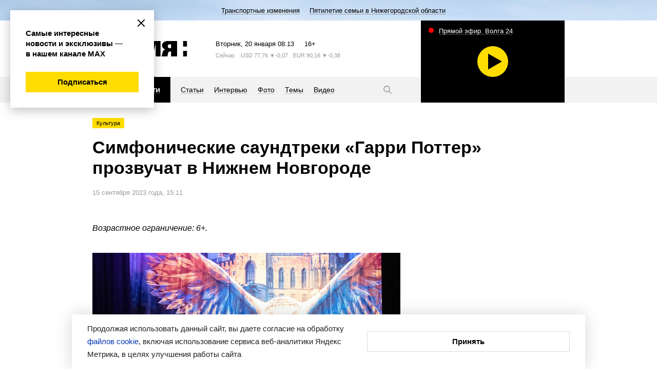

--- FILE ---
content_type: image/svg+xml; charset=UTF-8
request_url: https://www.vremyan.ru/_data/objects/0039/5783/i-tg.svg
body_size: 527
content:
<?xml version="1.0" ?><svg data-name="Layer 1" id="Layer_1" viewBox="0 0 512 512" xmlns="http://www.w3.org/2000/svg" xmlns:xlink="http://www.w3.org/1999/xlink"><defs><style>.cls-1{fill:url(#linear-gradient);}</style><linearGradient gradientUnits="userSpaceOnUse" id="linear-gradient" x2="502.697" y1="512" y2="9.303"><stop offset="0" stop-color="#2081c7"/><stop offset="1" stop-color="#38afe2"/></linearGradient></defs><title/><path class="cls-1" d="M256,0C114.615,0,0,114.615,0,256S114.615,512,256,512,512,397.385,512,256,397.385,0,256,0ZM389.059,161.936,343.591,379a16.007,16.007,0,0,1-25.177,9.593l-66.136-48.861-40.068,37.8a5.429,5.429,0,0,1-7.74-.294l-.861-.946,6.962-67.375L336.055,194.266a3.358,3.358,0,0,0-4.061-5.317L171.515,290.519,102.4,267.307a9.393,9.393,0,0,1-.32-17.694L372.5,147.744A12.441,12.441,0,0,1,389.059,161.936Z"/></svg>